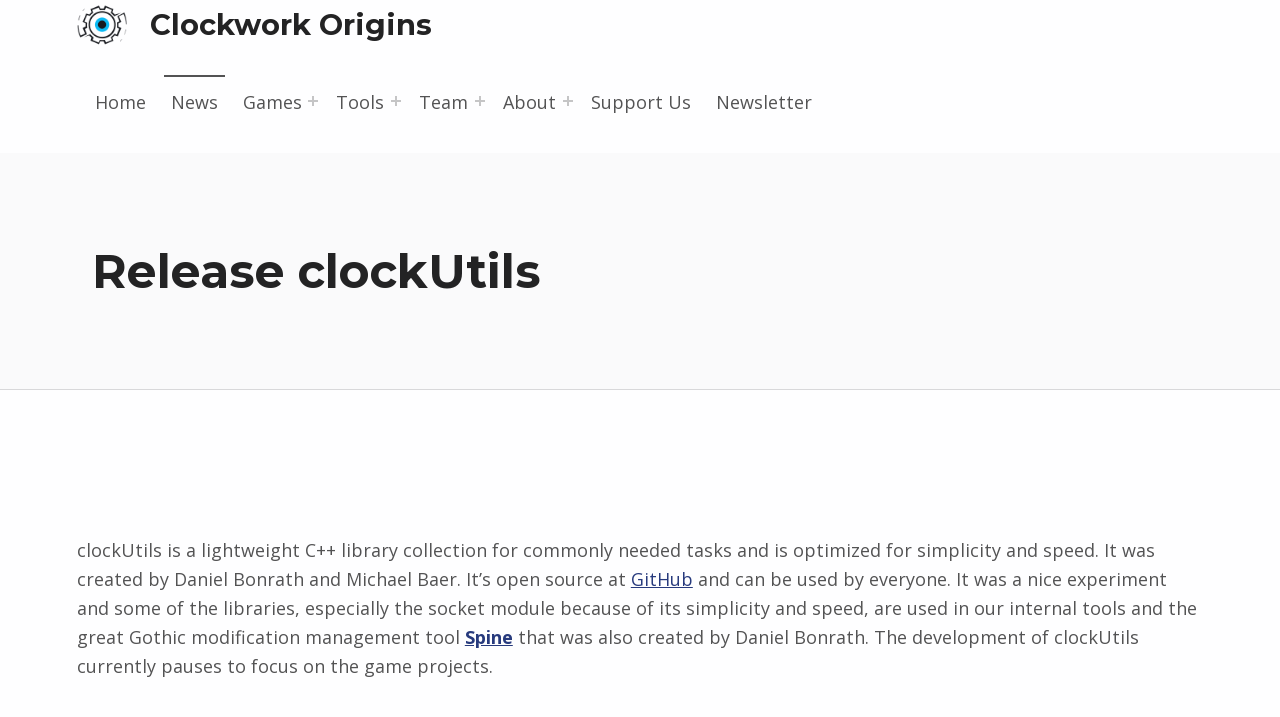

--- FILE ---
content_type: text/html; charset=UTF-8
request_url: https://clockwork-origins.com/timeline-post/release-clockutils/
body_size: 12150
content:
<!doctype html>
<html lang="en-US" class="no-js">

<head>

<meta charset="UTF-8">
<meta name='robots' content='index, follow, max-image-preview:large, max-snippet:-1, max-video-preview:-1' />
<link rel="alternate" hreflang="en" href="https://clockwork-origins.com/timeline-post/release-clockutils/" />
<link rel="alternate" hreflang="de" href="https://clockwork-origins.com/de/timeline-post/release-clockutils/" />
<link rel="alternate" hreflang="x-default" href="https://clockwork-origins.com/timeline-post/release-clockutils/" />

<meta name="viewport" content="width=device-width, initial-scale=1">
<link rel="profile" href="http://gmpg.org/xfn/11">
<meta name="theme-color" content="#fefeff">
	<!-- This site is optimized with the Yoast SEO plugin v26.8 - https://yoast.com/product/yoast-seo-wordpress/ -->
	<title>Release clockUtils - Clockwork Origins</title>
	<link rel="canonical" href="https://clockwork-origins.com/timeline-post/release-clockutils/" />
	<meta property="og:locale" content="en_US" />
	<meta property="og:type" content="article" />
	<meta property="og:title" content="Release clockUtils - Clockwork Origins" />
	<meta property="og:description" content="clockUtils is a lightweight C++ library collection for commonly needed tasks and is optimized for simplicity and speed. It was created by Daniel Bonrath and Michael Baer. It&#8217;s open source at GitHub and can be used by everyone. It was a&hellip;" />
	<meta property="og:url" content="https://clockwork-origins.com/timeline-post/release-clockutils/" />
	<meta property="og:site_name" content="Clockwork Origins" />
	<meta property="article:modified_time" content="2018-03-04T21:10:55+00:00" />
	<meta name="twitter:card" content="summary_large_image" />
	<script type="application/ld+json" class="yoast-schema-graph">{"@context":"https://schema.org","@graph":[{"@type":"WebPage","@id":"https://clockwork-origins.com/timeline-post/release-clockutils/","url":"https://clockwork-origins.com/timeline-post/release-clockutils/","name":"Release clockUtils - Clockwork Origins","isPartOf":{"@id":"https://clockwork-origins.com/#website"},"datePublished":"2018-02-21T19:27:46+00:00","dateModified":"2018-03-04T21:10:55+00:00","breadcrumb":{"@id":"https://clockwork-origins.com/timeline-post/release-clockutils/#breadcrumb"},"inLanguage":"en-US","potentialAction":[{"@type":"ReadAction","target":["https://clockwork-origins.com/timeline-post/release-clockutils/"]}]},{"@type":"BreadcrumbList","@id":"https://clockwork-origins.com/timeline-post/release-clockutils/#breadcrumb","itemListElement":[{"@type":"ListItem","position":1,"name":"Home","item":"https://clockwork-origins.com/"},{"@type":"ListItem","position":2,"name":"Release clockUtils"}]},{"@type":"WebSite","@id":"https://clockwork-origins.com/#website","url":"https://clockwork-origins.com/","name":"Clockwork Origins","description":"","publisher":{"@id":"https://clockwork-origins.com/#organization"},"potentialAction":[{"@type":"SearchAction","target":{"@type":"EntryPoint","urlTemplate":"https://clockwork-origins.com/?s={search_term_string}"},"query-input":{"@type":"PropertyValueSpecification","valueRequired":true,"valueName":"search_term_string"}}],"inLanguage":"en-US"},{"@type":"Organization","@id":"https://clockwork-origins.com/#organization","name":"Clockwork Origins","url":"https://clockwork-origins.com/","logo":{"@type":"ImageObject","inLanguage":"en-US","@id":"https://clockwork-origins.com/#/schema/logo/image/","url":"https://clockwork-origins.com/wp-content/uploads/2018/02/cropped-ClockworkOrigins_Icon_256xx-1.png","contentUrl":"https://clockwork-origins.com/wp-content/uploads/2018/02/cropped-ClockworkOrigins_Icon_256xx-1.png","width":256,"height":256,"caption":"Clockwork Origins"},"image":{"@id":"https://clockwork-origins.com/#/schema/logo/image/"}}]}</script>
	<!-- / Yoast SEO plugin. -->


<link rel='dns-prefetch' href='//fonts.googleapis.com' />
<link href='https://fonts.gstatic.com' crossorigin rel='preconnect' />
<link rel="alternate" type="application/rss+xml" title="Clockwork Origins &raquo; Feed" href="https://clockwork-origins.com/feed/" />
<link rel="alternate" type="application/rss+xml" title="Clockwork Origins &raquo; Comments Feed" href="https://clockwork-origins.com/comments/feed/" />
<link rel="alternate" title="oEmbed (JSON)" type="application/json+oembed" href="https://clockwork-origins.com/wp-json/oembed/1.0/embed?url=https%3A%2F%2Fclockwork-origins.com%2Ftimeline-post%2Frelease-clockutils%2F" />
<link rel="alternate" title="oEmbed (XML)" type="text/xml+oembed" href="https://clockwork-origins.com/wp-json/oembed/1.0/embed?url=https%3A%2F%2Fclockwork-origins.com%2Ftimeline-post%2Frelease-clockutils%2F&#038;format=xml" />
<style id="reykjavik-text-widget-icon-fallback">.widget-symbol::before { content: "?"; font-family: inherit; }</style><style id='wp-img-auto-sizes-contain-inline-css'>
img:is([sizes=auto i],[sizes^="auto," i]){contain-intrinsic-size:3000px 1500px}
/*# sourceURL=wp-img-auto-sizes-contain-inline-css */
</style>
<link rel='stylesheet' id='pt-cv-public-style-css' href='https://clockwork-origins.com/wp-content/plugins/content-views-query-and-display-post-page/public/assets/css/cv.css?ver=4.3' media='all' />
<style id='global-styles-inline-css'>
:root{--wp--preset--aspect-ratio--square: 1;--wp--preset--aspect-ratio--4-3: 4/3;--wp--preset--aspect-ratio--3-4: 3/4;--wp--preset--aspect-ratio--3-2: 3/2;--wp--preset--aspect-ratio--2-3: 2/3;--wp--preset--aspect-ratio--16-9: 16/9;--wp--preset--aspect-ratio--9-16: 9/16;--wp--preset--color--black: #000000;--wp--preset--color--cyan-bluish-gray: #abb8c3;--wp--preset--color--white: #ffffff;--wp--preset--color--pale-pink: #f78da7;--wp--preset--color--vivid-red: #cf2e2e;--wp--preset--color--luminous-vivid-orange: #ff6900;--wp--preset--color--luminous-vivid-amber: #fcb900;--wp--preset--color--light-green-cyan: #7bdcb5;--wp--preset--color--vivid-green-cyan: #00d084;--wp--preset--color--pale-cyan-blue: #8ed1fc;--wp--preset--color--vivid-cyan-blue: #0693e3;--wp--preset--color--vivid-purple: #9b51e0;--wp--preset--color--color-footer-background-mod: #050505;--wp--preset--color--color-intro-overlay-background-mod: #0f1732;--wp--preset--color--color-header-headings-mod: #232324;--wp--preset--color--color-accent-mod: #273a7d;--wp--preset--color--color-header-text-mod: #535354;--wp--preset--color--color-intro-widgets-text-mod: #d3d3d4;--wp--preset--color--color-intro-background-mod: #fafafb;--wp--preset--color--color-accent-text-mod: #fefeff;--wp--preset--color--color-footer-text-mod: #ffffff;--wp--preset--gradient--vivid-cyan-blue-to-vivid-purple: linear-gradient(135deg,rgb(6,147,227) 0%,rgb(155,81,224) 100%);--wp--preset--gradient--light-green-cyan-to-vivid-green-cyan: linear-gradient(135deg,rgb(122,220,180) 0%,rgb(0,208,130) 100%);--wp--preset--gradient--luminous-vivid-amber-to-luminous-vivid-orange: linear-gradient(135deg,rgb(252,185,0) 0%,rgb(255,105,0) 100%);--wp--preset--gradient--luminous-vivid-orange-to-vivid-red: linear-gradient(135deg,rgb(255,105,0) 0%,rgb(207,46,46) 100%);--wp--preset--gradient--very-light-gray-to-cyan-bluish-gray: linear-gradient(135deg,rgb(238,238,238) 0%,rgb(169,184,195) 100%);--wp--preset--gradient--cool-to-warm-spectrum: linear-gradient(135deg,rgb(74,234,220) 0%,rgb(151,120,209) 20%,rgb(207,42,186) 40%,rgb(238,44,130) 60%,rgb(251,105,98) 80%,rgb(254,248,76) 100%);--wp--preset--gradient--blush-light-purple: linear-gradient(135deg,rgb(255,206,236) 0%,rgb(152,150,240) 100%);--wp--preset--gradient--blush-bordeaux: linear-gradient(135deg,rgb(254,205,165) 0%,rgb(254,45,45) 50%,rgb(107,0,62) 100%);--wp--preset--gradient--luminous-dusk: linear-gradient(135deg,rgb(255,203,112) 0%,rgb(199,81,192) 50%,rgb(65,88,208) 100%);--wp--preset--gradient--pale-ocean: linear-gradient(135deg,rgb(255,245,203) 0%,rgb(182,227,212) 50%,rgb(51,167,181) 100%);--wp--preset--gradient--electric-grass: linear-gradient(135deg,rgb(202,248,128) 0%,rgb(113,206,126) 100%);--wp--preset--gradient--midnight: linear-gradient(135deg,rgb(2,3,129) 0%,rgb(40,116,252) 100%);--wp--preset--font-size--small: 15px;--wp--preset--font-size--medium: 20px;--wp--preset--font-size--large: 25px;--wp--preset--font-size--x-large: 42px;--wp--preset--font-size--extra-small: 11px;--wp--preset--font-size--normal: 18px;--wp--preset--font-size--extra-large: 29px;--wp--preset--font-size--display-1: 47px;--wp--preset--font-size--display-2: 60px;--wp--preset--font-size--display-3: 76px;--wp--preset--font-size--display-4: 97px;--wp--preset--spacing--20: 0.44rem;--wp--preset--spacing--30: 0.67rem;--wp--preset--spacing--40: 1rem;--wp--preset--spacing--50: 1.5rem;--wp--preset--spacing--60: 2.25rem;--wp--preset--spacing--70: 3.38rem;--wp--preset--spacing--80: 5.06rem;--wp--preset--shadow--natural: 6px 6px 9px rgba(0, 0, 0, 0.2);--wp--preset--shadow--deep: 12px 12px 50px rgba(0, 0, 0, 0.4);--wp--preset--shadow--sharp: 6px 6px 0px rgba(0, 0, 0, 0.2);--wp--preset--shadow--outlined: 6px 6px 0px -3px rgb(255, 255, 255), 6px 6px rgb(0, 0, 0);--wp--preset--shadow--crisp: 6px 6px 0px rgb(0, 0, 0);}:root :where(.is-layout-flow) > :first-child{margin-block-start: 0;}:root :where(.is-layout-flow) > :last-child{margin-block-end: 0;}:root :where(.is-layout-flow) > *{margin-block-start: 24px;margin-block-end: 0;}:root :where(.is-layout-constrained) > :first-child{margin-block-start: 0;}:root :where(.is-layout-constrained) > :last-child{margin-block-end: 0;}:root :where(.is-layout-constrained) > *{margin-block-start: 24px;margin-block-end: 0;}:root :where(.is-layout-flex){gap: 24px;}:root :where(.is-layout-grid){gap: 24px;}:root .is-layout-flex{display: flex;}.is-layout-flex{flex-wrap: wrap;align-items: center;}.is-layout-flex > :is(*, div){margin: 0;}:root .is-layout-grid{display: grid;}.is-layout-grid > :is(*, div){margin: 0;}.has-black-color[class]{color: var(--wp--preset--color--black);}.has-cyan-bluish-gray-color[class]{color: var(--wp--preset--color--cyan-bluish-gray);}.has-white-color[class]{color: var(--wp--preset--color--white);}.has-pale-pink-color[class]{color: var(--wp--preset--color--pale-pink);}.has-vivid-red-color[class]{color: var(--wp--preset--color--vivid-red);}.has-luminous-vivid-orange-color[class]{color: var(--wp--preset--color--luminous-vivid-orange);}.has-luminous-vivid-amber-color[class]{color: var(--wp--preset--color--luminous-vivid-amber);}.has-light-green-cyan-color[class]{color: var(--wp--preset--color--light-green-cyan);}.has-vivid-green-cyan-color[class]{color: var(--wp--preset--color--vivid-green-cyan);}.has-pale-cyan-blue-color[class]{color: var(--wp--preset--color--pale-cyan-blue);}.has-vivid-cyan-blue-color[class]{color: var(--wp--preset--color--vivid-cyan-blue);}.has-vivid-purple-color[class]{color: var(--wp--preset--color--vivid-purple);}.has-color-footer-background-mod-color[class]{color: var(--wp--preset--color--color-footer-background-mod);}.has-color-intro-overlay-background-mod-color[class]{color: var(--wp--preset--color--color-intro-overlay-background-mod);}.has-color-header-headings-mod-color[class]{color: var(--wp--preset--color--color-header-headings-mod);}.has-color-accent-mod-color[class]{color: var(--wp--preset--color--color-accent-mod);}.has-color-header-text-mod-color[class]{color: var(--wp--preset--color--color-header-text-mod);}.has-color-intro-widgets-text-mod-color[class]{color: var(--wp--preset--color--color-intro-widgets-text-mod);}.has-color-intro-background-mod-color[class]{color: var(--wp--preset--color--color-intro-background-mod);}.has-color-accent-text-mod-color[class]{color: var(--wp--preset--color--color-accent-text-mod);}.has-color-footer-text-mod-color[class]{color: var(--wp--preset--color--color-footer-text-mod);}.has-black-background-color[class]{background-color: var(--wp--preset--color--black);}.has-cyan-bluish-gray-background-color[class]{background-color: var(--wp--preset--color--cyan-bluish-gray);}.has-white-background-color[class]{background-color: var(--wp--preset--color--white);}.has-pale-pink-background-color[class]{background-color: var(--wp--preset--color--pale-pink);}.has-vivid-red-background-color[class]{background-color: var(--wp--preset--color--vivid-red);}.has-luminous-vivid-orange-background-color[class]{background-color: var(--wp--preset--color--luminous-vivid-orange);}.has-luminous-vivid-amber-background-color[class]{background-color: var(--wp--preset--color--luminous-vivid-amber);}.has-light-green-cyan-background-color[class]{background-color: var(--wp--preset--color--light-green-cyan);}.has-vivid-green-cyan-background-color[class]{background-color: var(--wp--preset--color--vivid-green-cyan);}.has-pale-cyan-blue-background-color[class]{background-color: var(--wp--preset--color--pale-cyan-blue);}.has-vivid-cyan-blue-background-color[class]{background-color: var(--wp--preset--color--vivid-cyan-blue);}.has-vivid-purple-background-color[class]{background-color: var(--wp--preset--color--vivid-purple);}.has-color-footer-background-mod-background-color[class]{background-color: var(--wp--preset--color--color-footer-background-mod);}.has-color-intro-overlay-background-mod-background-color[class]{background-color: var(--wp--preset--color--color-intro-overlay-background-mod);}.has-color-header-headings-mod-background-color[class]{background-color: var(--wp--preset--color--color-header-headings-mod);}.has-color-accent-mod-background-color[class]{background-color: var(--wp--preset--color--color-accent-mod);}.has-color-header-text-mod-background-color[class]{background-color: var(--wp--preset--color--color-header-text-mod);}.has-color-intro-widgets-text-mod-background-color[class]{background-color: var(--wp--preset--color--color-intro-widgets-text-mod);}.has-color-intro-background-mod-background-color[class]{background-color: var(--wp--preset--color--color-intro-background-mod);}.has-color-accent-text-mod-background-color[class]{background-color: var(--wp--preset--color--color-accent-text-mod);}.has-color-footer-text-mod-background-color[class]{background-color: var(--wp--preset--color--color-footer-text-mod);}.has-black-border-color[class]{border-color: var(--wp--preset--color--black);}.has-cyan-bluish-gray-border-color[class]{border-color: var(--wp--preset--color--cyan-bluish-gray);}.has-white-border-color[class]{border-color: var(--wp--preset--color--white);}.has-pale-pink-border-color[class]{border-color: var(--wp--preset--color--pale-pink);}.has-vivid-red-border-color[class]{border-color: var(--wp--preset--color--vivid-red);}.has-luminous-vivid-orange-border-color[class]{border-color: var(--wp--preset--color--luminous-vivid-orange);}.has-luminous-vivid-amber-border-color[class]{border-color: var(--wp--preset--color--luminous-vivid-amber);}.has-light-green-cyan-border-color[class]{border-color: var(--wp--preset--color--light-green-cyan);}.has-vivid-green-cyan-border-color[class]{border-color: var(--wp--preset--color--vivid-green-cyan);}.has-pale-cyan-blue-border-color[class]{border-color: var(--wp--preset--color--pale-cyan-blue);}.has-vivid-cyan-blue-border-color[class]{border-color: var(--wp--preset--color--vivid-cyan-blue);}.has-vivid-purple-border-color[class]{border-color: var(--wp--preset--color--vivid-purple);}.has-color-footer-background-mod-border-color[class]{border-color: var(--wp--preset--color--color-footer-background-mod);}.has-color-intro-overlay-background-mod-border-color[class]{border-color: var(--wp--preset--color--color-intro-overlay-background-mod);}.has-color-header-headings-mod-border-color[class]{border-color: var(--wp--preset--color--color-header-headings-mod);}.has-color-accent-mod-border-color[class]{border-color: var(--wp--preset--color--color-accent-mod);}.has-color-header-text-mod-border-color[class]{border-color: var(--wp--preset--color--color-header-text-mod);}.has-color-intro-widgets-text-mod-border-color[class]{border-color: var(--wp--preset--color--color-intro-widgets-text-mod);}.has-color-intro-background-mod-border-color[class]{border-color: var(--wp--preset--color--color-intro-background-mod);}.has-color-accent-text-mod-border-color[class]{border-color: var(--wp--preset--color--color-accent-text-mod);}.has-color-footer-text-mod-border-color[class]{border-color: var(--wp--preset--color--color-footer-text-mod);}.has-vivid-cyan-blue-to-vivid-purple-gradient-background{background: var(--wp--preset--gradient--vivid-cyan-blue-to-vivid-purple);}.has-light-green-cyan-to-vivid-green-cyan-gradient-background{background: var(--wp--preset--gradient--light-green-cyan-to-vivid-green-cyan);}.has-luminous-vivid-amber-to-luminous-vivid-orange-gradient-background{background: var(--wp--preset--gradient--luminous-vivid-amber-to-luminous-vivid-orange);}.has-luminous-vivid-orange-to-vivid-red-gradient-background{background: var(--wp--preset--gradient--luminous-vivid-orange-to-vivid-red);}.has-very-light-gray-to-cyan-bluish-gray-gradient-background{background: var(--wp--preset--gradient--very-light-gray-to-cyan-bluish-gray);}.has-cool-to-warm-spectrum-gradient-background{background: var(--wp--preset--gradient--cool-to-warm-spectrum);}.has-blush-light-purple-gradient-background{background: var(--wp--preset--gradient--blush-light-purple);}.has-blush-bordeaux-gradient-background{background: var(--wp--preset--gradient--blush-bordeaux);}.has-luminous-dusk-gradient-background{background: var(--wp--preset--gradient--luminous-dusk);}.has-pale-ocean-gradient-background{background: var(--wp--preset--gradient--pale-ocean);}.has-electric-grass-gradient-background{background: var(--wp--preset--gradient--electric-grass);}.has-midnight-gradient-background{background: var(--wp--preset--gradient--midnight);}.has-small-font-size{font-size: var(--wp--preset--font-size--small);}.has-medium-font-size{font-size: var(--wp--preset--font-size--medium);}.has-large-font-size{font-size: var(--wp--preset--font-size--large);}.has-x-large-font-size{font-size: var(--wp--preset--font-size--x-large);}.has-extra-small-font-size{font-size: var(--wp--preset--font-size--extra-small);}.has-normal-font-size{font-size: var(--wp--preset--font-size--normal);}.has-extra-large-font-size{font-size: var(--wp--preset--font-size--extra-large);}.has-display-1-font-size{font-size: var(--wp--preset--font-size--display-1);}.has-display-2-font-size{font-size: var(--wp--preset--font-size--display-2);}.has-display-3-font-size{font-size: var(--wp--preset--font-size--display-3);}.has-display-4-font-size{font-size: var(--wp--preset--font-size--display-4);}
:root :where(.wp-block-pullquote){font-size: 1.5em;line-height: 1.6;}
/*# sourceURL=global-styles-inline-css */
</style>
<link rel='stylesheet' id='dashicons-css' href='https://clockwork-origins.com/wp-includes/css/dashicons.min.css?ver=6.9' media='all' />
<link rel='stylesheet' id='post-views-counter-frontend-css' href='https://clockwork-origins.com/wp-content/plugins/post-views-counter/css/frontend.css?ver=1.7.3' media='all' />
<style id='wp-emoji-styles-inline-css'>

	img.wp-smiley, img.emoji {
		display: inline !important;
		border: none !important;
		box-shadow: none !important;
		height: 1em !important;
		width: 1em !important;
		margin: 0 0.07em !important;
		vertical-align: -0.1em !important;
		background: none !important;
		padding: 0 !important;
	}
/*# sourceURL=wp-emoji-styles-inline-css */
</style>
<link rel='stylesheet' id='wp-block-library-css' href='https://clockwork-origins.com/wp-includes/css/dist/block-library/style.min.css?ver=6.9' media='all' />
<style id='classic-theme-styles-inline-css'>
/*! This file is auto-generated */
.wp-block-button__link{color:#fff;background-color:#32373c;border-radius:9999px;box-shadow:none;text-decoration:none;padding:calc(.667em + 2px) calc(1.333em + 2px);font-size:1.125em}.wp-block-file__button{background:#32373c;color:#fff;text-decoration:none}
/*# sourceURL=/wp-includes/css/classic-themes.min.css */
</style>
<link rel='stylesheet' id='wpzoom-social-icons-block-style-css' href='https://clockwork-origins.com/wp-content/plugins/social-icons-widget-by-wpzoom/block/dist/style-wpzoom-social-icons.css?ver=4.5.5' media='all' />
<link rel='stylesheet' id='wpml-blocks-css' href='https://clockwork-origins.com/wp-content/plugins/sitepress-multilingual-cms/dist/css/blocks/styles.css?ver=4.6.5' media='all' />
<link rel='stylesheet' id='collapscore-css-css' href='https://clockwork-origins.com/wp-content/plugins/jquery-collapse-o-matic/css/core_style.css?ver=1.0' media='all' />
<style id='collapscore-css-inline-css'>
font-size: 0.809em;
/*# sourceURL=collapscore-css-inline-css */
</style>
<link rel='stylesheet' id='collapseomatic-css-css' href='https://clockwork-origins.com/wp-content/plugins/jquery-collapse-o-matic/css/light_style.css?ver=1.6' media='all' />
<link rel='stylesheet' id='font-awesome-css' href='https://clockwork-origins.com/wp-content/plugins/elementor/assets/lib/font-awesome/css/font-awesome.min.css?ver=4.7.0' media='all' />
<link rel='stylesheet' id='tm-timeline-css-css' href='https://clockwork-origins.com/wp-content/plugins/tm-timeline/css/tm-timeline.css?ver=1.1.1' media='all' />
<link rel='stylesheet' id='wpzoom-social-icons-socicon-css' href='https://clockwork-origins.com/wp-content/plugins/social-icons-widget-by-wpzoom/assets/css/wpzoom-socicon.css?ver=1769625145' media='all' />
<link rel='stylesheet' id='wpzoom-social-icons-genericons-css' href='https://clockwork-origins.com/wp-content/plugins/social-icons-widget-by-wpzoom/assets/css/genericons.css?ver=1769625145' media='all' />
<link rel='stylesheet' id='wpzoom-social-icons-academicons-css' href='https://clockwork-origins.com/wp-content/plugins/social-icons-widget-by-wpzoom/assets/css/academicons.min.css?ver=1769625145' media='all' />
<link rel='stylesheet' id='wpzoom-social-icons-font-awesome-3-css' href='https://clockwork-origins.com/wp-content/plugins/social-icons-widget-by-wpzoom/assets/css/font-awesome-3.min.css?ver=1769625145' media='all' />
<link rel='stylesheet' id='wpzoom-social-icons-styles-css' href='https://clockwork-origins.com/wp-content/plugins/social-icons-widget-by-wpzoom/assets/css/wpzoom-social-icons-styles.css?ver=1769625145' media='all' />
<link rel='stylesheet' id='newsletter-css' href='https://clockwork-origins.com/wp-content/plugins/newsletter/style.css?ver=9.1.2' media='all' />
<link rel='stylesheet' id='tmm-css' href='https://clockwork-origins.com/wp-content/plugins/team-members/inc/css/tmm_style.css?ver=6.9' media='all' />
<link rel='stylesheet' id='reykjavik-google-fonts-css' href='https://fonts.googleapis.com/css?family=Montserrat%3A300%2C400%2C700%7COpen+Sans%3A300%2C400%2C700&#038;subset=latin&#038;ver=2.3.8' media='screen' />
<link rel='stylesheet' id='genericons-neue-css' href='https://clockwork-origins.com/wp-content/themes/reykjavik/assets/fonts/genericons-neue/genericons-neue.css?ver=2.3.8' media='screen' />
<link rel='stylesheet' id='reykjavik-stylesheet-global-css' href='https://clockwork-origins.com/wp-content/themes/reykjavik/assets/css/main.css?ver=2.3.8' media='screen' />
<link rel='stylesheet' id='reykjavik-stylesheet-blocks-css' href='https://clockwork-origins.com/wp-content/themes/reykjavik/assets/css/blocks.css?ver=2.3.8' media='screen' />
<style id='reykjavik-inline-css'>
/* START CSS variables */
:root { 
--color_intro_overlay_opacity: 0.05; --color_footer_background: #050505; --color_footer_text: #ffffff; --color_footer_border: rgba(255,255,255,var(--border_opacity)); --footer_image_repeat: no-repeat;
}
/* END CSS variables */
.site-footer:not(.is-customize-preview)::before { display: none; }
/*# sourceURL=reykjavik-inline-css */
</style>
<link rel='preload' as='font'  id='wpzoom-social-icons-font-academicons-woff2-css' href='https://clockwork-origins.com/wp-content/plugins/social-icons-widget-by-wpzoom/assets/font/academicons.woff2?v=1.9.2' type='font/woff2' crossorigin />
<link rel='preload' as='font'  id='wpzoom-social-icons-font-fontawesome-3-woff2-css' href='https://clockwork-origins.com/wp-content/plugins/social-icons-widget-by-wpzoom/assets/font/fontawesome-webfont.woff2?v=4.7.0' type='font/woff2' crossorigin />
<link rel='preload' as='font'  id='wpzoom-social-icons-font-genericons-woff-css' href='https://clockwork-origins.com/wp-content/plugins/social-icons-widget-by-wpzoom/assets/font/Genericons.woff' type='font/woff' crossorigin />
<link rel='preload' as='font'  id='wpzoom-social-icons-font-socicon-woff2-css' href='https://clockwork-origins.com/wp-content/plugins/social-icons-widget-by-wpzoom/assets/font/socicon.woff2?v=4.5.5' type='font/woff2' crossorigin />
<script src="https://clockwork-origins.com/wp-content/themes/reykjavik/library/js/vendors/css-vars-ponyfill/css-vars-ponyfill.min.js?ver=v2.4.7" id="css-vars-ponyfill-js"></script>
<script id="css-vars-ponyfill-js-after">
window.onload = function() {
	cssVars( {
		onlyVars: true,
		exclude: 'link:not([href^="https://clockwork-origins.com/wp-content/themes"])'
	} );
};
//# sourceURL=css-vars-ponyfill-js-after
</script>
<script src="https://clockwork-origins.com/wp-includes/js/jquery/jquery.min.js?ver=3.7.1" id="jquery-core-js"></script>
<script src="https://clockwork-origins.com/wp-includes/js/jquery/jquery-migrate.min.js?ver=3.4.1" id="jquery-migrate-js"></script>
<script id="a11y-menu-js-extra">
var a11yMenuConfig = {"mode":["esc","button"],"menu_selector":".toggle-sub-menus","button_attributes":{"class":"button-toggle-sub-menu","aria-label":{"collapse":"Collapse menu: %s","expand":"Expand menu: %s"}}};
//# sourceURL=a11y-menu-js-extra
</script>
<script src="https://clockwork-origins.com/wp-content/themes/reykjavik/assets/js/vendors/a11y-menu/a11y-menu.dist.min.js?ver=2.3.8" id="a11y-menu-js"></script>
<link rel="https://api.w.org/" href="https://clockwork-origins.com/wp-json/" /><link rel="EditURI" type="application/rsd+xml" title="RSD" href="https://clockwork-origins.com/xmlrpc.php?rsd" />
<meta name="generator" content="WordPress 6.9" />
<link rel='shortlink' href='https://clockwork-origins.com/?p=125' />
<meta name="generator" content="WPML ver:4.6.5 stt:1,3;" />
<meta name="generator" content="Elementor 3.34.4; features: additional_custom_breakpoints; settings: css_print_method-external, google_font-enabled, font_display-auto">
			<style>
				.e-con.e-parent:nth-of-type(n+4):not(.e-lazyloaded):not(.e-no-lazyload),
				.e-con.e-parent:nth-of-type(n+4):not(.e-lazyloaded):not(.e-no-lazyload) * {
					background-image: none !important;
				}
				@media screen and (max-height: 1024px) {
					.e-con.e-parent:nth-of-type(n+3):not(.e-lazyloaded):not(.e-no-lazyload),
					.e-con.e-parent:nth-of-type(n+3):not(.e-lazyloaded):not(.e-no-lazyload) * {
						background-image: none !important;
					}
				}
				@media screen and (max-height: 640px) {
					.e-con.e-parent:nth-of-type(n+2):not(.e-lazyloaded):not(.e-no-lazyload),
					.e-con.e-parent:nth-of-type(n+2):not(.e-lazyloaded):not(.e-no-lazyload) * {
						background-image: none !important;
					}
				}
			</style>
			<link rel="icon" href="https://clockwork-origins.com/wp-content/uploads/2018/02/cropped-ClockworkOrigins_Icon_256xx-32x32.png" sizes="32x32" />
<link rel="icon" href="https://clockwork-origins.com/wp-content/uploads/2018/02/cropped-ClockworkOrigins_Icon_256xx-192x192.png" sizes="192x192" />
<link rel="apple-touch-icon" href="https://clockwork-origins.com/wp-content/uploads/2018/02/cropped-ClockworkOrigins_Icon_256xx-180x180.png" />
<meta name="msapplication-TileImage" content="https://clockwork-origins.com/wp-content/uploads/2018/02/cropped-ClockworkOrigins_Icon_256xx-270x270.png" />
		<style id="wp-custom-css">
			.intro-special {
	width: 100%;
  padding-top: 30%;
}

.intro-special .wp-custom-header::before {
  background-color: transparent;
}

.site-header-content {

    padding-top: 0em;
    padding-bottom: 0em;
    border-bottom-width: 0px;
    border-bottom-style: solid;

}

.intro-special .intro-title {
    visibility: hidden;
}

.error404 .content-area, .no-widgets-sidebar .content-area {
    width: 100%;
}

.has-blocks .content-area, .posts-layout-list.no-widgets-sidebar .content-area, .single.no-widgets-sidebar .content-area, .attachment.no-widgets-sidebar .content-area {
    max-width: 100%;
}

.display-posts-listing.image-left .listing-item {
	overflow: hidden; 
	margin-bottom: 32px;
	width: 100%;
}

.display-posts-listing.image-left .image {
	float: left;
	margin: 0 16px 0 0;
}

.display-posts-listing.image-left .title {
	display: block;
}

.display-posts-listing.image-left .excerpt-dash { 
	display: none; 
}
		</style>
		<style id="sccss">/* Enter Your Custom CSS Here */
.collapseomatic_excerpt, .collapseomatic_content {
    font-size: 0.809em;
}

.collapseomatic {
    font-size: 0.809em;
}

.wp-caption, figcaption {
	font-size: xx-small;
	text-transform: unset !important;
	padding: 0 !important;
	padding-top: 0.618em !important;
}

.alignwide, .alignwide:last-child, .alignfull, .alignfull:last-child carstenimagebox {
	margin-bottom: 0em !important;
}

.entry-title, .entry-summary, .link-more, .more-link {
	margin-left: 15px;
}

/*.intro-container {
    display: none;
}*/
</style>
</head>


<body class="elementor-default elementor-kit-1149 footer-layout-boxed group-blog has-intro has-navigation-mobile header-layout-fullwidth is-singular no-js no-widgets-sidebar postid-125 single single-timeline_post site-layout-fullwidth timeline_post-template-default wp-custom-logo wp-embed-responsive wp-singular wp-theme-reykjavik">

<a name="top"></a>

<div id="page" class="site">

<nav class="menu-skip-links" aria-label="Skip links">
	<ul>
		<li class="skip-link-list-item"><a class="skip-link screen-reader-text" href="#site-navigation">Skip to main navigation</a></li><li class="skip-link-list-item"><a class="skip-link screen-reader-text" href="#content">Skip to main content</a></li><li class="skip-link-list-item"><a class="skip-link screen-reader-text" href="#colophon">Skip to footer</a></li>	</ul>
</nav>


<header id="masthead" class="site-header">



<div class="site-header-content"><div class="site-header-inner">


<div class="site-branding">
	<a href="https://clockwork-origins.com/" class="custom-logo-link" rel="home"><img width="256" height="256" src="https://clockwork-origins.com/wp-content/uploads/2018/02/cropped-ClockworkOrigins_Icon_256xx-1.png" class="custom-logo" alt="Clockwork Origins" decoding="async" srcset="https://clockwork-origins.com/wp-content/uploads/2018/02/cropped-ClockworkOrigins_Icon_256xx-1.png 256w, https://clockwork-origins.com/wp-content/uploads/2018/02/cropped-ClockworkOrigins_Icon_256xx-1-150x150.png 150w" sizes="(max-width: 256px) 100vw, 256px" /></a>	<div class="site-branding-text">
		<p class="site-title"><a href="https://clockwork-origins.com/" rel="home">Clockwork Origins</a></p>

			</div>
</div>

<nav id="site-navigation" class="main-navigation" aria-label="Primary Menu">

			<button
			id="menu-toggle"
			class="menu-toggle"
			aria-controls="menu-primary"
			aria-expanded="false"
		>Menu</button>
			<div id="site-navigation-container" class="main-navigation-container">
		<div class="mobile-search-form"><form role="search" method="get" class="search-form" action="https://clockwork-origins.com/">
				<label>
					<span class="screen-reader-text">Search for:</span>
					<input type="search" class="search-field" placeholder="Search &hellip;" value="" name="s" />
				</label>
				<input type="submit" class="search-submit" value="Search" />
			</form></div><div class="menu"><ul id="menu-primary" class="menu-primary toggle-sub-menus"><li id="menu-item-12" class="menu-item menu-item-type-post_type menu-item-object-page menu-item-home menu-item-12"><a href="https://clockwork-origins.com/">Home</a></li>
<li id="menu-item-49" class="menu-item menu-item-type-post_type menu-item-object-page current_page_parent menu-item-49"><a href="https://clockwork-origins.com/news/">News</a></li>
<li id="menu-item-2705" class="menu-item menu-item-type-custom menu-item-object-custom menu-item-has-children menu-item-2705"><a>Games</a>
<ul class="sub-menu">
	<li id="menu-item-2499" class="menu-item menu-item-type-custom menu-item-object-custom menu-item-2499"><a href="https://crime-mails.com">Crime Mails</a></li>
	<li id="menu-item-2182" class="menu-item menu-item-type-custom menu-item-object-custom menu-item-2182"><a href="https://cyber-td.com">CyberTD</a></li>
	<li id="menu-item-63" class="menu-item menu-item-type-custom menu-item-object-custom menu-item-63"><a href="https://elemental-war.com/elemental-war">Elemental War</a></li>
	<li id="menu-item-1801" class="menu-item menu-item-type-custom menu-item-object-custom menu-item-1801"><a href="https://elemental-war.com/elemental-war-2">Elemental War 2</a></li>
	<li id="menu-item-2791" class="menu-item menu-item-type-custom menu-item-object-custom menu-item-2791"><a href="https://elemental-war.com/elemental-war-clash">Elemental War Clash</a></li>
	<li id="menu-item-2718" class="menu-item menu-item-type-custom menu-item-object-custom menu-item-2718"><a href="https://hexa-scape.com/">HexaScape: Cyber Defense</a></li>
	<li id="menu-item-786" class="menu-item menu-item-type-custom menu-item-object-custom menu-item-786"><a href="https://redskiesgame.com">Red Skies: Ascension</a></li>
	<li id="menu-item-1219" class="menu-item menu-item-type-custom menu-item-object-custom menu-item-1219"><a href="https://tri6game.com/infinite">Tri6: Infinite</a></li>
	<li id="menu-item-2942" class="menu-item menu-item-type-custom menu-item-object-custom menu-item-2942"><a href="https://tri6game.com/infinite-2">Tri6: Infinite 2</a></li>
</ul>
</li>
<li id="menu-item-2706" class="menu-item menu-item-type-custom menu-item-object-custom menu-item-has-children menu-item-2706"><a>Tools</a>
<ul class="sub-menu">
	<li id="menu-item-568" class="menu-item menu-item-type-post_type menu-item-object-page menu-item-568"><a href="https://clockwork-origins.com/spine/">Spine</a></li>
</ul>
</li>
<li id="menu-item-47" class="menu-item menu-item-type-post_type menu-item-object-page menu-item-has-children menu-item-47"><a data-submenu-label="Team" href="https://clockwork-origins.com/team/">Team</a>
<ul class="sub-menu">
	<li id="menu-item-73" class="menu-item menu-item-type-post_type menu-item-object-page menu-item-73"><a href="https://clockwork-origins.com/team/">Team</a></li>
	<li id="menu-item-155" class="menu-item menu-item-type-post_type menu-item-object-page menu-item-155"><a href="https://clockwork-origins.com/jobs/">Jobs</a></li>
	<li id="menu-item-210" class="menu-item menu-item-type-post_type menu-item-object-page menu-item-210"><a href="https://clockwork-origins.com/contact/">Contact</a></li>
</ul>
</li>
<li id="menu-item-61" class="menu-item menu-item-type-post_type menu-item-object-page menu-item-has-children menu-item-61"><a data-submenu-label="About" href="https://clockwork-origins.com/about/">About</a>
<ul class="sub-menu">
	<li id="menu-item-72" class="menu-item menu-item-type-post_type menu-item-object-page menu-item-72"><a href="https://clockwork-origins.com/about/">About</a></li>
	<li id="menu-item-71" class="menu-item menu-item-type-post_type menu-item-object-page menu-item-71"><a href="https://clockwork-origins.com/history/">History</a></li>
</ul>
</li>
<li id="menu-item-1064" class="menu-item menu-item-type-post_type menu-item-object-page menu-item-1064"><a href="https://clockwork-origins.com/support-us/">Support Us</a></li>
<li id="menu-item-648" class="menu-item menu-item-type-post_type menu-item-object-page menu-item-648"><a href="https://clockwork-origins.com/newsletter/">Newsletter</a></li>
<li class="menu-toggle-skip-link-container"><a href="#menu-toggle" class="menu-toggle-skip-link">Skip to menu toggle button</a></li></ul></div>	</div>

</nav>


</div></div>



</header>



<div id="content" class="site-content">
<section id="intro-container" class="entry-header intro-container">

	
	<div id="intro" class="intro"><div class="intro-inner">

		<h1 class="entry-title h1 intro-title">Release clockUtils</h1>
	</div></div>

	
</section>

<div class="site-content-inner">
	<div id="primary" class="content-area">
		<main id="main" class="site-main">


<article id="post-125" class="post-125 timeline_post type-timeline_post status-publish hentry timeline_post_tag-history entry">

	
	<div class="entry-content"><p>clockUtils is a lightweight C++ library collection for commonly needed tasks and is optimized for simplicity and speed. It was created by Daniel Bonrath and Michael Baer. It&#8217;s open source at <a href="https://github.com/ClockworkOrigins/clockUtils">GitHub</a> and can be used by everyone. It was a nice experiment and some of the libraries, especially the socket module because of its simplicity and speed, are used in our internal tools and the great Gothic modification management tool <a href="/tools#Spine"><strong>Spine</strong></a> that was also created by Daniel Bonrath. The development of clockUtils currently pauses to focus on the game projects.</p>
</div>

	<div class="entry-skip-links"><a class="skip-link screen-reader-text" href="#site-navigation">Skip back to main navigation</a></div>
</article>



		</main><!-- /#main -->
	</div><!-- /#primary -->
</div><!-- /.site-content-inner -->
</div><!-- /#content -->



<footer id="colophon" class="site-footer">


<div class="site-footer-area footer-area-footer-widgets">
	<div class="footer-widgets-inner site-footer-area-inner">

		<aside id="footer-widgets" class="widget-area footer-widgets" aria-label="Footer widgets">

			<section id="text-3" class="widget widget_text"><h2 class="widget-title">Legal Notice</h2>			<div class="textwidget"><p><a href="/privacy">Privacy Policy</a></p>
<p><a href="/imprint">Imprint</a></p>
<p><a href="/terms-of-service/">Terms of Service</a></p>
</div>
		</section><section id="newsletterwidget-2" class="widget widget_newsletterwidget"><h2 class="widget-title">Newsletter</h2><div class="tnp tnp-subscription tnp-widget">
<form method="post" action="https://clockwork-origins.com/wp-admin/admin-ajax.php?action=tnp&amp;na=s">
<input type="hidden" name="nr" value="widget">
<input type="hidden" name="nlang" value="en">
<div class="tnp-field tnp-field-email"><label for="tnp-1">Email</label>
<input class="tnp-email" type="email" name="ne" id="tnp-1" value="" placeholder="" required></div>
<div class="tnp-field tnp-privacy-field"><label><input type="checkbox" name="ny" required class="tnp-privacy"> <a target="_blank" href="https://clockwork-origins.com/privacy">By continuing, you accept the privacy policy</a></label></div><div class="tnp-field tnp-field-button" style="text-align: left"><input class="tnp-submit" type="submit" value="Subscribe" style="">
</div>
</form>
</div>
</section><section id="zoom-social-icons-widget-2" class="widget zoom-social-icons-widget"><h2 class="widget-title">Follow us</h2>
		
<ul class="zoom-social-icons-list zoom-social-icons-list--with-canvas zoom-social-icons-list--rounded zoom-social-icons-list--no-labels">

		
				<li class="zoom-social_icons-list__item">
		<a class="zoom-social_icons-list__link" href="https://discord.gg/bwnuXq9" target="_blank" title="Discord" >
									
						<span class="screen-reader-text">discord</span>
			
						<span class="zoom-social_icons-list-span social-icon socicon socicon-discord" data-hover-rule="background-color" data-hover-color="#7289da" style="background-color : #7289da; font-size: 24px; padding:8px" ></span>
			
					</a>
	</li>

	
				<li class="zoom-social_icons-list__item">
		<a class="zoom-social_icons-list__link" href="https://www.youtube.com/channel/UCFIOQnAhPOnZiNC3zfc8qsQ" target="_blank" title="YouTube" >
									
						<span class="screen-reader-text">youtube</span>
			
						<span class="zoom-social_icons-list-span social-icon socicon socicon-youtube" data-hover-rule="background-color" data-hover-color="#e02a20" style="background-color : #e02a20; font-size: 24px; padding:8px" ></span>
			
					</a>
	</li>

	
				<li class="zoom-social_icons-list__item">
		<a class="zoom-social_icons-list__link" href="https://x.com/CWO_Games" target="_blank" title="X" >
									
						<span class="screen-reader-text">x</span>
			
						<span class="zoom-social_icons-list-span social-icon socicon socicon-x" data-hover-rule="background-color" data-hover-color="#000" style="background-color : #000; font-size: 24px; padding:8px" ></span>
			
					</a>
	</li>

	
				<li class="zoom-social_icons-list__item">
		<a class="zoom-social_icons-list__link" href="https://store.steampowered.com/developer/clockwork-origins" target="_blank" title="Steam" >
									
						<span class="screen-reader-text">steam</span>
			
						<span class="zoom-social_icons-list-span social-icon socicon socicon-steam" data-hover-rule="background-color" data-hover-color="#212121" style="background-color : #161616; font-size: 24px; padding:8px" ></span>
			
					</a>
	</li>

	
				<li class="zoom-social_icons-list__item">
		<a class="zoom-social_icons-list__link" href="/newsletter" target="_blank" title="Newsletter" >
									
						<span class="screen-reader-text">mail</span>
			
						<span class="zoom-social_icons-list-span social-icon socicon socicon-mail" data-hover-rule="background-color" data-hover-color="#81d742" style="background-color : #81d742; font-size: 24px; padding:8px" ></span>
			
					</a>
	</li>

	
				<li class="zoom-social_icons-list__item">
		<a class="zoom-social_icons-list__link" href="https://www.patreon.com/spineforgothic" target="_blank" title="Patreon" >
									
						<span class="screen-reader-text">patreon</span>
			
						<span class="zoom-social_icons-list-span social-icon socicon socicon-patreon" data-hover-rule="background-color" data-hover-color="#E44727" style="background-color : #E44727; font-size: 24px; padding:8px" ></span>
			
					</a>
	</li>

	
				<li class="zoom-social_icons-list__item">
		<a class="zoom-social_icons-list__link" href="https://paypal.me/ClockworkOrigins" target="_blank" title="PayPal" >
									
						<span class="screen-reader-text">paypal</span>
			
						<span class="zoom-social_icons-list-span social-icon socicon socicon-paypal" data-hover-rule="background-color" data-hover-color="#009cde" style="background-color : #009cde; font-size: 24px; padding:8px" ></span>
			
					</a>
	</li>

	
				<li class="zoom-social_icons-list__item">
		<a class="zoom-social_icons-list__link" href="https://www.tiktok.com/@clockwork_origins" target="_blank" title="TikTok" >
									
						<span class="screen-reader-text">tiktok</span>
			
						<span class="zoom-social_icons-list-span social-icon socicon socicon-tiktok" data-hover-rule="background-color" data-hover-color="#69C9D0" style="background-color : #69C9D0; font-size: 24px; padding:8px" ></span>
			
					</a>
	</li>

	
				<li class="zoom-social_icons-list__item">
		<a class="zoom-social_icons-list__link" href="https://www.linkedin.com/company/93282497" target="_blank" title="LinkedIn" >
									
						<span class="screen-reader-text">linkedin</span>
			
						<span class="zoom-social_icons-list-span social-icon socicon socicon-linkedin" data-hover-rule="background-color" data-hover-color="#0077B5" style="background-color : #0077B5; font-size: 24px; padding:8px" ></span>
			
					</a>
	</li>

	
				<li class="zoom-social_icons-list__item">
		<a class="zoom-social_icons-list__link" href="https://www.instagram.com/clockwork.origins" target="_blank" title="Instagram" >
									
						<span class="screen-reader-text">instagram</span>
			
						<span class="zoom-social_icons-list-span social-icon socicon socicon-instagram" data-hover-rule="background-color" data-hover-color="#e4405f" style="background-color : #e4405f; font-size: 24px; padding:8px" ></span>
			
					</a>
	</li>

	
				<li class="zoom-social_icons-list__item">
		<a class="zoom-social_icons-list__link" href="https://www.facebook.com/profile.php?id=100093981841848" target="_blank" title="Facebook" >
									
						<span class="screen-reader-text">facebook</span>
			
						<span class="zoom-social_icons-list-span social-icon socicon socicon-facebook" data-hover-rule="background-color" data-hover-color="#0866FF" style="background-color : #0866FF; font-size: 24px; padding:8px" ></span>
			
					</a>
	</li>

	
</ul>

		</section>
		</aside>

	</div>
</div>

<div class="site-footer-area footer-area-site-info">
	<div class="site-footer-area-inner site-info-inner">

		
		<div class="site-info">
			© 2026 Clockwork Origins		</div>

		
	</div>
</div>


</footer>


</div><!-- /#page -->

<script type="speculationrules">
{"prefetch":[{"source":"document","where":{"and":[{"href_matches":"/*"},{"not":{"href_matches":["/wp-*.php","/wp-admin/*","/wp-content/uploads/*","/wp-content/*","/wp-content/plugins/*","/wp-content/themes/reykjavik/*","/*\\?(.+)"]}},{"not":{"selector_matches":"a[rel~=\"nofollow\"]"}},{"not":{"selector_matches":".no-prefetch, .no-prefetch a"}}]},"eagerness":"conservative"}]}
</script>
			<script>
				const lazyloadRunObserver = () => {
					const lazyloadBackgrounds = document.querySelectorAll( `.e-con.e-parent:not(.e-lazyloaded)` );
					const lazyloadBackgroundObserver = new IntersectionObserver( ( entries ) => {
						entries.forEach( ( entry ) => {
							if ( entry.isIntersecting ) {
								let lazyloadBackground = entry.target;
								if( lazyloadBackground ) {
									lazyloadBackground.classList.add( 'e-lazyloaded' );
								}
								lazyloadBackgroundObserver.unobserve( entry.target );
							}
						});
					}, { rootMargin: '200px 0px 200px 0px' } );
					lazyloadBackgrounds.forEach( ( lazyloadBackground ) => {
						lazyloadBackgroundObserver.observe( lazyloadBackground );
					} );
				};
				const events = [
					'DOMContentLoaded',
					'elementor/lazyload/observe',
				];
				events.forEach( ( event ) => {
					document.addEventListener( event, lazyloadRunObserver );
				} );
			</script>
			<script id="pt-cv-content-views-script-js-extra">
var PT_CV_PUBLIC = {"_prefix":"pt-cv-","page_to_show":"5","_nonce":"7f5327e453","is_admin":"","is_mobile":"","ajaxurl":"https://clockwork-origins.com/wp-admin/admin-ajax.php","lang":"en","loading_image_src":"[data-uri]"};
var PT_CV_PAGINATION = {"first":"\u00ab","prev":"\u2039","next":"\u203a","last":"\u00bb","goto_first":"Go to first page","goto_prev":"Go to previous page","goto_next":"Go to next page","goto_last":"Go to last page","current_page":"Current page is","goto_page":"Go to page"};
//# sourceURL=pt-cv-content-views-script-js-extra
</script>
<script src="https://clockwork-origins.com/wp-content/plugins/content-views-query-and-display-post-page/public/assets/js/cv.js?ver=4.3" id="pt-cv-content-views-script-js"></script>
<script id="collapseomatic-js-js-before">
const com_options = {"colomatduration":"fast","colomatslideEffect":"slideFade","colomatpauseInit":"","colomattouchstart":""}
//# sourceURL=collapseomatic-js-js-before
</script>
<script src="https://clockwork-origins.com/wp-content/plugins/jquery-collapse-o-matic/js/collapse.js?ver=1.7.2" id="collapseomatic-js-js"></script>
<script src="https://clockwork-origins.com/wp-content/plugins/social-icons-widget-by-wpzoom/assets/js/social-icons-widget-frontend.js?ver=1769625145" id="zoom-social-icons-widget-frontend-js"></script>
<script id="newsletter-js-extra">
var newsletter_data = {"action_url":"https://clockwork-origins.com/wp-admin/admin-ajax.php"};
//# sourceURL=newsletter-js-extra
</script>
<script src="https://clockwork-origins.com/wp-content/plugins/newsletter/main.js?ver=9.1.2" id="newsletter-js"></script>
<script id="reykjavik-skip-link-focus-fix-js-extra">
var $reykjavikBreakpoints = {"s":"448","m":"672","l":"880","xl":"1280","xxl":"1600","xxxl":"1920","xxxxl":"2560"};
//# sourceURL=reykjavik-skip-link-focus-fix-js-extra
</script>
<script src="https://clockwork-origins.com/wp-content/themes/reykjavik/assets/js/skip-link-focus-fix.js?ver=2.3.8" id="reykjavik-skip-link-focus-fix-js"></script>
<script src="https://clockwork-origins.com/wp-content/themes/reykjavik/assets/js/scripts-navigation-mobile.min.js?ver=2.3.8" id="reykjavik-scripts-nav-mobile-js"></script>
<script src="https://clockwork-origins.com/wp-content/themes/reykjavik/assets/js/scripts-global.js?ver=2.3.8" id="reykjavik-scripts-global-js"></script>
<script id="wp-emoji-settings" type="application/json">
{"baseUrl":"https://s.w.org/images/core/emoji/17.0.2/72x72/","ext":".png","svgUrl":"https://s.w.org/images/core/emoji/17.0.2/svg/","svgExt":".svg","source":{"concatemoji":"https://clockwork-origins.com/wp-includes/js/wp-emoji-release.min.js?ver=6.9"}}
</script>
<script type="module">
/*! This file is auto-generated */
const a=JSON.parse(document.getElementById("wp-emoji-settings").textContent),o=(window._wpemojiSettings=a,"wpEmojiSettingsSupports"),s=["flag","emoji"];function i(e){try{var t={supportTests:e,timestamp:(new Date).valueOf()};sessionStorage.setItem(o,JSON.stringify(t))}catch(e){}}function c(e,t,n){e.clearRect(0,0,e.canvas.width,e.canvas.height),e.fillText(t,0,0);t=new Uint32Array(e.getImageData(0,0,e.canvas.width,e.canvas.height).data);e.clearRect(0,0,e.canvas.width,e.canvas.height),e.fillText(n,0,0);const a=new Uint32Array(e.getImageData(0,0,e.canvas.width,e.canvas.height).data);return t.every((e,t)=>e===a[t])}function p(e,t){e.clearRect(0,0,e.canvas.width,e.canvas.height),e.fillText(t,0,0);var n=e.getImageData(16,16,1,1);for(let e=0;e<n.data.length;e++)if(0!==n.data[e])return!1;return!0}function u(e,t,n,a){switch(t){case"flag":return n(e,"\ud83c\udff3\ufe0f\u200d\u26a7\ufe0f","\ud83c\udff3\ufe0f\u200b\u26a7\ufe0f")?!1:!n(e,"\ud83c\udde8\ud83c\uddf6","\ud83c\udde8\u200b\ud83c\uddf6")&&!n(e,"\ud83c\udff4\udb40\udc67\udb40\udc62\udb40\udc65\udb40\udc6e\udb40\udc67\udb40\udc7f","\ud83c\udff4\u200b\udb40\udc67\u200b\udb40\udc62\u200b\udb40\udc65\u200b\udb40\udc6e\u200b\udb40\udc67\u200b\udb40\udc7f");case"emoji":return!a(e,"\ud83e\u1fac8")}return!1}function f(e,t,n,a){let r;const o=(r="undefined"!=typeof WorkerGlobalScope&&self instanceof WorkerGlobalScope?new OffscreenCanvas(300,150):document.createElement("canvas")).getContext("2d",{willReadFrequently:!0}),s=(o.textBaseline="top",o.font="600 32px Arial",{});return e.forEach(e=>{s[e]=t(o,e,n,a)}),s}function r(e){var t=document.createElement("script");t.src=e,t.defer=!0,document.head.appendChild(t)}a.supports={everything:!0,everythingExceptFlag:!0},new Promise(t=>{let n=function(){try{var e=JSON.parse(sessionStorage.getItem(o));if("object"==typeof e&&"number"==typeof e.timestamp&&(new Date).valueOf()<e.timestamp+604800&&"object"==typeof e.supportTests)return e.supportTests}catch(e){}return null}();if(!n){if("undefined"!=typeof Worker&&"undefined"!=typeof OffscreenCanvas&&"undefined"!=typeof URL&&URL.createObjectURL&&"undefined"!=typeof Blob)try{var e="postMessage("+f.toString()+"("+[JSON.stringify(s),u.toString(),c.toString(),p.toString()].join(",")+"));",a=new Blob([e],{type:"text/javascript"});const r=new Worker(URL.createObjectURL(a),{name:"wpTestEmojiSupports"});return void(r.onmessage=e=>{i(n=e.data),r.terminate(),t(n)})}catch(e){}i(n=f(s,u,c,p))}t(n)}).then(e=>{for(const n in e)a.supports[n]=e[n],a.supports.everything=a.supports.everything&&a.supports[n],"flag"!==n&&(a.supports.everythingExceptFlag=a.supports.everythingExceptFlag&&a.supports[n]);var t;a.supports.everythingExceptFlag=a.supports.everythingExceptFlag&&!a.supports.flag,a.supports.everything||((t=a.source||{}).concatemoji?r(t.concatemoji):t.wpemoji&&t.twemoji&&(r(t.twemoji),r(t.wpemoji)))});
//# sourceURL=https://clockwork-origins.com/wp-includes/js/wp-emoji-loader.min.js
</script>

</body>

</html>
